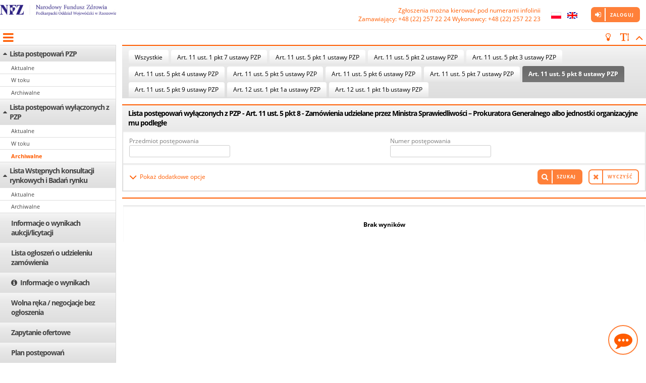

--- FILE ---
content_type: application/javascript
request_url: https://nfz-rzeszow.ezamawiajacy.pl/js/form2js.js
body_size: 3063
content:
/**
 * Copyright (c) 2010 Maxim Vasiliev
 *
 * Permission is hereby granted, free of charge, to any person obtaining a copy
 * of this software and associated documentation files (the "Software"), to deal
 * in the Software without restriction, including without limitation the rights
 * to use, copy, modify, merge, publish, distribute, sublicense, and/or sell
 * copies of the Software, and to permit persons to whom the Software is
 * furnished to do so, subject to the following conditions:
 *
 * The above copyright notice and this permission notice shall be included in
 * all copies or substantial portions of the Software.
 *
 * THE SOFTWARE IS PROVIDED "AS IS", WITHOUT WARRANTY OF ANY KIND, EXPRESS OR
 * IMPLIED, INCLUDING BUT NOT LIMITED TO THE WARRANTIES OF MERCHANTABILITY,
 * FITNESS FOR A PARTICULAR PURPOSE AND NONINFRINGEMENT. IN NO EVENT SHALL THE
 * AUTHORS OR COPYRIGHT HOLDERS BE LIABLE FOR ANY CLAIM, DAMAGES OR OTHER
 * LIABILITY, WHETHER IN AN ACTION OF CONTRACT, TORT OR OTHERWISE, ARISING FROM,
 * OUT OF OR IN CONNECTION WITH THE SOFTWARE OR THE USE OR OTHER DEALINGS IN
 * THE SOFTWARE.
 *
 * @author Maxim Vasiliev
 * Date: 09.09.2010
 * Time: 19:02:33
 */


(function (root, factory)
{
	if (typeof exports !== 'undefined' && typeof module !== 'undefined' && module.exports) {
		// NodeJS
		module.exports = factory();
	}
	else if (typeof define === 'function' && define.amd)
	{
		// AMD. Register as an anonymous module.
		define(factory);
	}
	else
	{
		// Browser globals
		root.form2js = factory();
	}
}(this, function ()
{
	"use strict";

	/**
	 * Returns form values represented as Javascript object
	 * "name" attribute defines structure of resulting object
	 *
	 * @param rootNode {Element|String} root form element (or it's id) or array of root elements
	 * @param delimiter {String} structure parts delimiter defaults to '.'
	 * @param skipEmpty {Boolean} should skip empty text values, defaults to true
	 * @param nodeCallback {Function} custom function to get node value
	 * @param useIdIfEmptyName {Boolean} if true value of id attribute of field will be used if name of field is empty
	 */
	function form2js(rootNode, delimiter, skipEmpty, nodeCallback, useIdIfEmptyName, getDisabled)
	{
		getDisabled = getDisabled ? true : false;
		if (typeof skipEmpty == 'undefined' || skipEmpty == null) skipEmpty = true;
		if (typeof delimiter == 'undefined' || delimiter == null) delimiter = '.';
		if (arguments.length < 5) useIdIfEmptyName = false;

		rootNode = typeof rootNode == 'string' ? document.getElementById(rootNode) : rootNode;

		var formValues = [],
			currNode,
			i = 0;

		/* If rootNode is array - combine values */
		if (rootNode.constructor == Array || (typeof NodeList != "undefined" && rootNode.constructor == NodeList))
		{
			while(currNode = rootNode[i++])
			{
				formValues = formValues.concat(getFormValues(currNode, nodeCallback, useIdIfEmptyName, getDisabled));
			}
		}
		else
		{
			formValues = getFormValues(rootNode, nodeCallback, useIdIfEmptyName, getDisabled);
		}

		return processNameValues(formValues, skipEmpty, delimiter);
	}

	/**
	 * Processes collection of { name: 'name', value: 'value' } objects.
	 * @param nameValues
	 * @param skipEmpty if true skips elements with value == '' or value == null
	 * @param delimiter
	 */
	function processNameValues(nameValues, skipEmpty, delimiter)
	{
		var result = {},
			arrays = {},
			i, j, k, l,
			value,
			nameParts,
			currResult,
			arrNameFull,
			arrName,
			arrIdx,
			namePart,
			name,
			_nameParts;

		for (i = 0; i < nameValues.length; i++)
		{
			value = nameValues[i].value;

			if (skipEmpty && (value === '' || value === null)) continue;

			name = nameValues[i].name;
			_nameParts = name.split(delimiter);
			nameParts = [];
			currResult = result;
			arrNameFull = '';

			for(j = 0; j < _nameParts.length; j++)
			{
				namePart = _nameParts[j].split('][');
				if (namePart.length > 1)
				{
					for(k = 0; k < namePart.length; k++)
					{
						if (k == 0)
						{
							namePart[k] = namePart[k] + ']';
						}
						else if (k == namePart.length - 1)
						{
							namePart[k] = '[' + namePart[k];
						}
						else
						{
							namePart[k] = '[' + namePart[k] + ']';
						}

						arrIdx = namePart[k].match(/([a-z_]+)?\[([a-z_][a-z0-9_]+?)\]/i);
						if (arrIdx)
						{
							for(l = 1; l < arrIdx.length; l++)
							{
								if (arrIdx[l]) nameParts.push(arrIdx[l]);
							}
						}
						else{
							nameParts.push(namePart[k]);
						}
					}
				}
				else
					nameParts = nameParts.concat(namePart);
			}

			for (j = 0; j < nameParts.length; j++)
			{
				namePart = nameParts[j];

				if (namePart.indexOf('[]') > -1 && j == nameParts.length - 1)
				{
					arrName = namePart.substr(0, namePart.indexOf('['));
					arrNameFull += arrName;

					if (!currResult[arrName]) currResult[arrName] = [];
					currResult[arrName].push(value);
				}
				else if (namePart.indexOf('[') > -1)
				{
					arrName = namePart.substr(0, namePart.indexOf('['));
					arrIdx = namePart.replace(/(^([a-z_]+)?\[)|(\]$)/gi, '');

					/* Unique array name */
					arrNameFull += '_' + arrName + '_' + arrIdx;

					/*
					 * Because arrIdx in field name can be not zero-based and step can be
					 * other than 1, we can't use them in target array directly.
					 * Instead we're making a hash where key is arrIdx and value is a reference to
					 * added array element
					 */

					if (!arrays[arrNameFull]) arrays[arrNameFull] = {};
					if (arrName != '' && !currResult[arrName]) currResult[arrName] = [];

					if (j == nameParts.length - 1)
					{
						if (arrName == '')
						{
							currResult.push(value);
							arrays[arrNameFull][arrIdx] = currResult[currResult.length - 1];
						}
						else
						{
							currResult[arrName].push(value);
							arrays[arrNameFull][arrIdx] = currResult[arrName][currResult[arrName].length - 1];
						}
					}
					else
					{
						if (!arrays[arrNameFull][arrIdx])
						{
							if ((/^[0-9a-z_]+\[?/i).test(nameParts[j+1])) currResult[arrName].push({});
							else currResult[arrName].push([]);

							arrays[arrNameFull][arrIdx] = currResult[arrName][currResult[arrName].length - 1];
						}
					}

					currResult = arrays[arrNameFull][arrIdx];
				}
				else
				{
					arrNameFull += namePart;

					if (j < nameParts.length - 1) /* Not the last part of name - means object */
					{
						if (!currResult[namePart]) currResult[namePart] = {};
						currResult = currResult[namePart];
					}
					else
					{
						currResult[namePart] = value;
					}
				}
			}
		}

		return result;
	}

    function getFormValues(rootNode, nodeCallback, useIdIfEmptyName, getDisabled)
    {
        var result = extractNodeValues(rootNode, nodeCallback, useIdIfEmptyName, getDisabled);
        return result.length > 0 ? result : getSubFormValues(rootNode, nodeCallback, useIdIfEmptyName, getDisabled);
    }

    function getSubFormValues(rootNode, nodeCallback, useIdIfEmptyName, getDisabled)
	{
		var result = [],
			currentNode = rootNode.firstChild;
		
		while (currentNode)
		{
			result = result.concat(extractNodeValues(currentNode, nodeCallback, useIdIfEmptyName, getDisabled));
			currentNode = currentNode.nextSibling;
		}

		return result;
	}

    function extractNodeValues(node, nodeCallback, useIdIfEmptyName, getDisabled) {
        if (node.disabled && !getDisabled) return [];

        var callbackResult, fieldValue, result, fieldName = getFieldName(node, useIdIfEmptyName);

        callbackResult = nodeCallback && nodeCallback(node);

        if (callbackResult && callbackResult.name) {
            result = [callbackResult];
        }
        else if (fieldName != '' && node.nodeName.match(/INPUT|TEXTAREA/i)) {
            fieldValue = getFieldValue(node, getDisabled);
            if (null === fieldValue) {
                result = [];
            } else {
                result = [ { name: fieldName, value: fieldValue} ];
            }
        }
        else if (fieldName != '' && node.nodeName.match(/SELECT/i)) {
	        fieldValue = getFieldValue(node, getDisabled);
	        result = [ { name: fieldName.replace(/\[\]$/, ''), value: fieldValue } ];
        }
        else {
            result = getSubFormValues(node, nodeCallback, useIdIfEmptyName, getDisabled);
        }

        return result;
    }

	function getFieldName(node, useIdIfEmptyName)
	{
		if (node.name && node.name != '') return node.name;
		else if (useIdIfEmptyName && node.id && node.id != '') return node.id;
		else return '';
	}


	function getFieldValue(fieldNode, getDisabled)
	{
		if (fieldNode.disabled && !getDisabled) return null;
		
		switch (fieldNode.nodeName) {
			case 'INPUT':
			case 'TEXTAREA':
				switch (fieldNode.type.toLowerCase()) {
					case 'radio':
			if (fieldNode.checked && fieldNode.value === "false") return false;
					case 'checkbox':
                        if (fieldNode.checked && fieldNode.value === "true") return true;
                        if (!fieldNode.checked && fieldNode.value === "true") return false;
			if (fieldNode.checked) return fieldNode.value;
						break;

					case 'button':
					case 'reset':
					case 'submit':
					case 'image':
						return '';
						break;

					default:
						return fieldNode.value;
						break;
				}
				break;

			case 'SELECT':
				return getSelectedOptionValue(fieldNode);
				break;

			default:
				break;
		}

		return null;
	}

	function getSelectedOptionValue(selectNode)
	{
		var multiple = selectNode.multiple,
			result = [],
			options,
			i, l;

		if (!multiple) return selectNode.value;

		for (options = selectNode.getElementsByTagName("option"), i = 0, l = options.length; i < l; i++)
		{
			if (options[i].selected) result.push(options[i].value);
		}

		return result;
	}

	return form2js;

}));


--- FILE ---
content_type: application/javascript
request_url: https://nfz-rzeszow.ezamawiajacy.pl/js/support-capture.js
body_size: 2802
content:
var mpCaptureBox = {};
mpCaptureBox.capatureActions = {};
mpCaptureBox.capatureText = {};
mpCaptureBox.sendCaptureRequest = function(actionType, captureRequestId, dialogName) {
	var captureForm = $("#mpPostForm");
	$
			.ajax({
				type : "POST",
				url : mpCaptureBox.capatureActions[actionType] + "/"
						+ captureRequestId,
				data : captureForm.serialize(),
				success : function(result) {
					mpFrm3.refreshUniqueId(captureForm);
					mpCaptureBox.showCaptureStatus(result.status, actionType, dialogName, result.requestingUserName)
				},
				error : mpCaptureBox.showCaptureStatus
			})
};

mpCaptureBox.showRejectComment = function() {
	$("#captureRejectComment").mpDialog("small")
};
mpCaptureBox.sendCaptureRequestReject = function(captureRequestId, dialogName) {
	var comment = $("#captureRejectCommentCapReqRejectComment").val();
	if (comment && comment.length > 0) {
		var field = $("<input></input>");
		field.attr("type", "hidden");
		field.attr("name", "comment");
		field.attr("value", comment);
		var captureForm = $("#mpPostForm");
		captureForm.append(field);
		$("#captureRejectComment").dialog("close");
		mpCaptureBox.sendCaptureRequest("reject", captureRequestId, dialogName)
	} else {
		mpCaptureBox.showCaptureStatus("rejectComment_empty")
	}
};
mpCaptureBox.showCaptureStatus = function(statusObj, actionType, dialogName, requestingUserName) {
	var toastType = "error";
	var message = "defaultText";
	if (statusObj) {
		message = statusObj
	}
	if (message == "ok") {
		message = actionType + "_ok";
		toastType = "success";
		if (dialogName && dialogName.length > 0 ) {
			cancelDialog(dialogName);
			if ('accept' == actionType && requestingUserName.length > 0) {
				var captureRequestingUser = $('#captureRequestingUser');
				captureRequestingUser.show();
				captureRequestingUser.find('strong').html(requestingUserName);
			} 
		} else {
			$("#captureText").html(this.capatureText[message])
			if ('finish' == actionType) {
				var captureRequestingUser = $('#captureRequestingUser');
				captureRequestingUser.hide();
				captureRequestingUser.find('strong').html('');
			}
		}
	}
	message = this.capatureText[message];
	if (message == null) {
		message = this.capatureText.defaultText
	}
	mpFrm3.showToastMessage(message, toastType);
};
mpCaptureBox.changeAcceptAccess = function() {
	var saac = document.getElementById("supportAcceptAssentCheckbox");
	if(saac) {
		if (saac.checked) {
			document.getElementById("supportAcceptButton").style.setProperty('display','inline-block','important')
		} else {
			document.getElementById("supportAcceptButton").style.setProperty('display','none','important');
		}
	}
};

mpCaptureBox.changeAcceptAccessDialog = function() {
	if (document.getElementById("supportAcceptAssentCheckbox").checked) {
		$("#supportAcceptDialogButton").show();
	} else {
		$("#supportAcceptDialogButton").hide();
	}
};
var mpCapture = {};
mpCapture.capatureActions = {};
mpCapture.capatureText = {};
mpCapture.currentResponseID = -1;
mpCapture.lastResponseID = -1;
mpCapture.tid = -1;
mpCapture.active = false;
mpCapture.loadResponseList = function() {
	if (mpCapture.active) {
		$
				.ajax({
					url : mpCapture.capatureActions.refresh + "/"
							+ mpCapture.lastResponseID,
					cache : false,
					success : function(content) {
						var dataTable = $("#dataTable");
						if (mpCapture.lastResponseID == -1) {
							dataTable.children().remove()
						}
						dataTable.append(content);
						mpCapture.lastResponseID = dataTable.find("tr:last")
								.attr("data-response-id");
						if (mpCapture.lastResponseID == null) {
							mpCapture.lastResponseID = -1
						}
						mpCapture.tid = setTimeout(mpCapture.loadResponseList,
								3000)
					},
					error : function() {
						mpCapture
								.showError(mpCaptureBox.capatureText.loadResponseList_error)
					}
				})
	}
};
mpCapture.changeResponseContent = function(where) {
	var newRow = null;
	if (mpCapture.currentResponseID == -1) {
		newRow = $("[class*=dataRow]:first")
	} else {
		var selectedRow = $("[class*=dataRow][data-response-id="
				+ mpCapture.currentResponseID + "]");
		if (where == "next") {
			newRow = selectedRow.next();
			var tmp = newRow.attr("data-response-id");
			if (tmp == null) {
				newRow = $("[class*=dataRow]:first")
			}
		} else {
			newRow = selectedRow.prev();
			var tmp = newRow.attr("data-response-id");
			if (tmp == null) {
				newRow = $("[class*=dataRow]:last")
			}
		}
	}
	if (newRow) {
		var drid = newRow.attr("data-response-id");
		if (drid) {
			this.getResponseDetails("content", drid)
		}
	}
};
mpCapture.getResponseDetails = function(detail, responseID) {
	if (detail == "content") {
		mpCapture.currentResponseID = responseID;
		$("[class*=dataRow][class*=captureDetailsSelectedRow]").each(
				function() {
					$(this).removeClass("captureDetailsSelectedRow")
				});
		$("[class*=dataRow][data-response-id=" + responseID + "]").addClass(
				"captureDetailsSelectedRow");
		$("#responseContentIFrame").attr("src",
				mpCapture.capatureActions.detailsContent + "/" + responseID)
	} else {
		var url = null;
		if (detail == "log") {
			url = this.capatureActions.detailsLog
		} else {
			url = this.capatureActions.detailsRequest
		}
		$.ajax({
			url : url + "/" + responseID,
			cache : false,
			success : mpCapture.showCaptureDialog,
			error : function() {
				mpCapture.showError(mpCaptureBox.capatureText.dialogOpen_error)
			}
		})
	}
};
mpCapture.showCaptureDialog = function(content) {
	var captureDialog = $("#captureDialog");
	captureDialog.html(content);
	captureDialog.mpDialog("big")
};
mpCapture.showError = function(errorMessage) {
	mpFrm3.showToastMessage(errorMessage, "error");
};
mpCapture.resizeIframe = function(obj) {
	obj.style.height = (obj.contentWindow.document.body.scrollHeight + 100)
			+ "px"
};
var mpCaptureTab = {};
mpCaptureTab.capatureText = {};
mpCaptureTab.capatureActions = {};
mpCaptureTab.ticketForm = null;

mpCaptureTab.pickUserForCaptureRequest = function(users) {
	if (users && users.length > 0) {
		var user = users[0];
		$.ajax({
			type : "POST",
			url : mpCaptureTab.capatureActions.createCapture + "/"
					+ mpCaptureTab.ticketIdentity + "/" + user.identity + "?CSRFToken=" + jsCSRFToken,
			success : function(captureRequestsWrapperObj) {
				mpCaptureTab
						.manageCaptureRequestsGrid(captureRequestsWrapperObj)
			},
			error : mpCaptureTab.showCaptureStatus
		})
	} else {
		mpCaptureTab.showCaptureStatus("userNotFound", "error")
	}
};

mpCaptureTab.createCaptureRequest = function(urlPrefix, reporterId) {
	openWindow(urlPrefix + "/capture/users/" + reporterId, "captureRequestPopup")
};

mpCaptureTab.invalidateCaptureRequest = function(captureId) {
	var captureForm = $("#mpPostForm");
	$
			.ajax({
				type : "POST",
				url : mpCaptureTab.capatureActions.captureRequestInvalidate
						+ "/" + captureId,
				data : captureForm.serialize(),
				success : function(captureRequestsWrapperObj) {
					mpFrm3.refreshUniqueId(captureForm);
					var toastType = "error";
					var status = null;
					if (captureRequestsWrapperObj) {
						status = captureRequestsWrapperObj.messageCode;
						mpCaptureTab
								.showAddButton(mpCaptureTab.capatureText[captureRequestsWrapperObj.addCaptureButtonCode]);
						if (status == "invalidationOk") {
							$("#captReqSts_" + captureId)
									.html(
											captureRequestsWrapperObj.captureRequests[0].status);
							$("#captReqInvalidateAct_" + captureId).hide();
							toastType = "success"
						}
					}
					mpCaptureTab.showCaptureStatus(status, toastType)
				},
				error : mpCaptureTab.showCaptureStatus
			})
};
mpCaptureTab.showAddButton = function(messageWhyButtonIsNotVisible) {
	var newCaptureRequestButton = $("#newCaptureRequestButton");
	if (messageWhyButtonIsNotVisible && messageWhyButtonIsNotVisible.length > 0) {
		newCaptureRequestButton.hide();
	} else {
		newCaptureRequestButton.show();
	}
};
mpCaptureTab.showRejectComment = function(rejectComment) {
	$("#captureRejectCommentText").html(rejectComment);
	$("#captureRejectComment").mpDialog("small")
};
mpCaptureTab.manageCaptureRequestsGrid = function(captureRequestsWrapperObj) {
	if (captureRequestsWrapperObj) {
		if (captureRequestsWrapperObj.messageCode != null) {
			mpCaptureTab.showCaptureStatus(
					captureRequestsWrapperObj.messageCode,
					captureRequestsWrapperObj.messageCode == "ok" ? "success"
							: "error")
		}
		mpCaptureTab
				.showAddButton(mpCaptureTab.capatureText[captureRequestsWrapperObj.addCaptureButtonCode]);
		var cg = $("#captureGrid");
		cg.empty();
		var cr = captureRequestsWrapperObj.captureRequests;
		if (cr) {
			var crTableHeader = $("<tr></tr>");
			crTableHeader.append('<th width="11%" >'
					+ mpCaptureTab.capatureText.header_dateInserted + "</th>");
			crTableHeader.append('<th width="20%">'
					+ mpCaptureTab.capatureText.header_requestedUser + "</th>");
			crTableHeader
					.append('<th width="20%">'
							+ mpCaptureTab.capatureText.header_requestingUser
							+ "</th>");
			crTableHeader.append('<th width="12%">'
					+ mpCaptureTab.capatureText.header_dateStart + "</th>");
			crTableHeader.append('<th width="12%">'
					+ mpCaptureTab.capatureText.header_dateEnd + "</th>");
			crTableHeader.append('<th width="15%">'
					+ mpCaptureTab.capatureText.header_status + "</th>");
			crTableHeader.append('<th width="9%">'
					+ mpCaptureTab.capatureText.header_action + "</th>");
			var crTable = $('<table id="supportCaptureTableId" style="table-layout: fixed;" width="100%" class="mp_tableA mp_gridTable mp_gridable grip-table" cellspacing="0" cellpadding="0"></table>');
			crTable.append(crTableHeader);
			for ( var i = 0; i < cr.length; i++) {
				var crTableRow = $("<tr></tr>");
				crTableRow.append('<td width="12%" >' + cr[i].dateInserted
						+ "</td>");
				crTableRow
						.append('<td  width="20%" style="overflow: hidden; text-overflow: ellipsis;">'
								+ cr[i].requestedUser + "</td>");
				crTableRow
						.append('<td width="20%" style="overflow: hidden; text-overflow: ellipsis;">'
								+ cr[i].requestingUser + "</td>");
				crTableRow.append('<td width="12%" >' + cr[i].dateStart
						+ "</td>");
				crTableRow
						.append('<td width="12%" >' + cr[i].dateEnd + "</td>");
				crTableRow.append('<td width="15%" id="captReqSts_'
						+ cr[i].identity + '">' + cr[i].status + "</td>");
				var actions = '<td width="9%">';
				if (mpCaptureTab.loggedUserIdentity == cr[i].requestingUserIdentity
						&& cr[i].canSeeDetails) {
					actions += '<a href="'
							+ mpCaptureTab.capatureActions.captureResponseList
							+ "/"
							+ cr[i].identity
							+ '/list" target="_blank"><span class="big_icon ico_details" title="'
							+ mpCaptureTab.capatureText.icon_showCaptureResponse
							+ '"></span></a>&nbsp;'
				}
				if (cr[i].canInvalidate) {
					actions += '<a id="captReqInvalidateAct_'
							+ cr[i].identity
							+ '" href="javascript:mpCaptureTab.invalidateCaptureRequest(\''
							+ cr[i].identity
							+ '\');" ><span class="big_icon ico_cancel" title="'
							+ mpCaptureTab.capatureText.icon_invalidateCaptureRequest
							+ '"></span></a>&nbsp;'
				}
				if (cr[i].rejectComment && cr[i].rejectComment.length > 0) {
					actions += "<a href=\"javascript:mpCaptureTab.showRejectComment('"
							+ cr[i].rejectComment
							+ '\');" ><span class="big_icon ico_textfile" title="'
							+ mpCaptureTab.capatureText.icon_rejectComment
							+ '"></span></a>'
				}
				actions += "</td>";
				crTableRow.append(actions);
				crTable.append(crTableRow)
			}
			cg.append(crTable)
		}
	} else {
		this.showCaptureStatus()
	}
};
mpCaptureTab.showCaptureStatus = function(message, toastType) {
	if (!toastType) {
		toastType = "error"
	}
	message = mpCaptureTab.capatureText[message];
	if (message == null) {
		message = mpCaptureTab.capatureText.defaultText
	}
	mpFrm3.showToastMessage(message, toastType);
};

--- FILE ---
content_type: application/javascript
request_url: https://nfz-rzeszow.ezamawiajacy.pl/js/MP_js.js
body_size: 11397
content:
﻿

/*var vatValue=-1;
var vatField=null;
var vatFieldInd = -1;
var currentMouseX=0;
var currentMouseY=0;*/
var callBack;

  
  
IE4 = (document.all) ? 1 : 0;

function menuMouseOver(obj) {
    /*
    obj.style.backgroundImage = 'url('+defaultGraphicFolder+'/grafika/menu_gl_tlo_2.gif)';
    obj.style.backgroundColor='#d4d5d6';
    */
}

function menuMouseOut(obj) {
    /*
    obj.style.backgroundImage = 'url('+defaultGraphicFolder+'/grafika/menu_gl_tlo_1.gif)';
    obj.style.backgroundColor='#b9babb';
    */
}

function menuHrefMouseOver(obj) {
    
    obj.style.color='#003870';
    
}

function menuHrefMouseOut(obj) {
    
    obj.style.color='#5186CF';
    
}

var oldRowColor=null;
function switchRowColor(obj, color) {
    if(color==null)
        color = oldRowColor;
    oldRowColor = obj.style.background;
    obj.style.background=color;
}

function checkIfPressedEnter(formName, e) {
    if(e.keyCode=='13' || e.which=='13') {
        document.forms[formName].submit();
        return true;
    } 
}

function sort(form, dsName, column){

    if(document.forms[form].elements[dsName+gridSortColumn].value==column)
    {
        if(document.forms[form].elements[dsName+gridSortOrder].value.toUpperCase()=='DESC')
            document.forms[form].elements[dsName+gridSortOrder].value='asc';
        else
            document.forms[form].elements[dsName+gridSortOrder].value='desc';
    }
    else
        document.forms[form].elements[dsName+gridSortColumn].value=column;
    if($.cookie("divToGetScrollPositionCookie") != undefined){
    	$.cookie("scrollToValueCookie", $($.cookie("divToGetScrollPositionCookie")).scrollLeft());
    	$.removeCookie("divToGetScrollPositionCookie");
    }
    document.forms[form].submit();  
}        
var pageSizeValues = new Object();
function rememberPageSize(obj) {
		pageSizeValues[obj.name]=obj.value;
}
function checkPageSize(obj) {
	if(obj.value==gridAllValues)
		obj.value = pageSizeValues[obj.name];
}
function switchPage(form, dsName, start, size) {
	if(typeof gridAllValues == 'undefined' || size!=gridAllValues) {
		submitPage(form, dsName, start, size);
	} else {
		mpFrm3.confirm(gridAllValuesTxt, function() {
			submitPage(form, dsName, start, size);
		});
	}
}

function submitPage(form, dsName, start, size) {
    document.forms[form].elements[dsName+gridPageStart].value = start;
    document.forms[form].elements[dsName+gridPageSize].value = size;
    document.forms[form].submit();
}

function changeFolderName(url) {
    newName = prompt(changeFolderNamePrompt,'');
    if (newName!=null)
        if(name!='null' && newName.length>0)
        {
            newName=url+'&name='+escape(newName);
            top.location=newName;            
        }
}

function checkSpecialCharacters(form, field)
{
    characters = '1234567890qwertyuiopasdfghjklzxcvbnmQWERTYUIOPASDFGHJKLZXCVBNM-=_+;:[]{}\\|,.<>/?\'!@#$%^&*() \n\r\"';
    characters += '\u0105\u0104\u0107\u0106\u0119\u0118\u0142\u0141\u0144\u0143\u00f3\u00d3\u015b\u015a\u017a\u0179\u017c\u017b\u0013\u0009\u00A0';
    badLetters = '';
    
    str = document.forms[form].elements[field].value;
    if(str!=null) {
        for(i=0; i<str.length; i++) {
            if(characters.indexOf(str.charAt(i))==-1) {
                if(badLetters.indexOf(str.charAt(i))==-1)
                    badLetters += '\"'+str.charAt(i)+'\", ';
            }
        }
        if(badLetters.length!=0) {
            badLetters = badLetters.substring(0, badLetters.length-2);
            alert(checkSpecialCharactersText1+badLetters+checkSpecialCharactersText2)
        }
    }
}


function openPrint(file)
{
    window.open(file, 'print','width=650,height=600,scrollbars=yes,status=no,menubar=yes');
}
    
function openWindow(file, title, size, options, isReturn, buttons, popupTitle)
{
    if($.isPlainObject(options) && $.isFunction(options.validator)) {
        var result = options.validator();
        if($.isPlainObject(result) && result.error) {
            window.alert(result.error);
            return;
        }
    }
    var popupName = 'tmpPopupTitle';
    if(title && title.legnth>0) {
    	popupName=string.replace(/[^a-zA-Z0-9]/g, '_');
    }
    var popupDiv = $('[data-popup-name='+popupName+']');
    if(!popupDiv || popupDiv.length==0) {
    	popupDiv = $('<div />');
    	popupDiv.attr('data-popup-name', popupName);
    	popupDiv.css('display', 'none');

    	popupDiv.append('<div class="loding-popup" data-popup-loading="loadingDiv"><div class="loadersmall"></div><div class="loaderbig"></div></div>');
    	
    	contentFrame = $('<iframe src="" />'); 
    	contentFrame.attr('data-popup-frame', 'contentFrame');
    	contentFrame.addClass("content-frame");
    	popupDiv.append(contentFrame);
    	
    	$('body').append(popupDiv);
    }
    popupDiv.addClass('myParentPopup');
    loadingDiv = popupDiv.find('[data-popup-loading=loadingDiv]');
    loadingDiv.show();
    contentFrame = popupDiv.find('[data-popup-frame=contentFrame]');
    contentFrame.attr('src', file);
    contentFrame.css('opacity', 0);
    
    contentFrame.load(function() {
    	loadingDiv.hide();
    	contentFrame.css('opacity', 1);
    	contentFrame.get(0).contentWindow.parentDialog = popupDiv;
    	if(typeof(contentFrame.get(0).contentWindow.setPopupTitle) == "function") {
    		contentFrame.get(0).contentWindow.setPopupTitle();	
    	}
    });
    
    resizeParent();

    popupDiv.mpDialog({
    	close: function() { 
			$(this).dialog('option', 'title', '');
		},
        buttons: buttons,
        showDefaultCancelButton: buttons && buttons.length == 1,
        title: popupTitle
    }, size ? size : 'big');
    if (isReturn) {
    	return popupDiv;
    }
}

function resizeParent() {
    var parentFrm = $('#content');
    if(parentFrm && parentFrm.hasClass('pupup')) {
    	if(parentDialog.outerWidth()<=860) { 
    		parentDialog.dialog('option', 'width', 1000);
    	}
    	var wHeight = $(window.parent).height();
    	if(wHeight>parentDialog.outerHeight() && parentDialog.outerHeight()<=600) { 
    		if(wHeight>800) {
    			wHeight = 800;
    		}
    		parentDialog.dialog('option', 'height', wHeight);
    	}
    }
}

function openWindowResizable(file, title, width, height)
{
	openWindow(file, title);
}
  
function selectAll(_this, form, name)
{
    list = document.forms[form].elements[name];
    if(list != null)
    {
        state = _this.checked;
        if(list.length == null)
        {
                list.checked=state;
        }
        else
        {
            for ( i=0; i<list.length; i++) 
            {
                list[i].checked=state;
            }
        }
    }
}

function checkMarked(form, name)
{
    list = document.forms[form].elements[name];
    if(list != null)
    {
        if(list.length == null)
        {
                if(list.checked)
                    return true;
        }
        else
        {
            for ( i=0; i<list.length; i++) 
            {
                if(list[i].checked)
                    return true;
            }
        }
    }
    return false;
}

//-------------------- CALENDAR --------------------------------------
posX = 0; 
posY = 0;

// obiekt, przy ktorym nalezy przerysowac kalendarzyk musimy ustawic w funkcji showLayer przy rysowaniu kalendarzyka,
// natomiast wyczyscic przy zamykaniu kalendarzyka funkcja closeLayer
destinationForCalendarRepaint = ''; 

function getCalendar(name, year, month, dest, form, ind) {
    var i=0 //iterator dnia nastepnego/poprzedniego
    Today= new Date() //dzisiejsza data
    Month_Now= new Date(year,month-1, 1) //aktualny miesiąc dzien 1 
    Month_prev=new Date(Month_Now-1)
    dayOfWeek = ((date.getDay()-1)==-1)?6:(date.getDay()-1);
    if(month==4 || month==6 || month==9 || month==11)
        lastDay = 30;
    else
        if(month!=2)
            lastDay = 31;
        else if((year%4)==0)
                lastDay = 29;
            else
                lastDay = 28;
    dayCounter = 0;
	txt = '<tr><td class="calendarUnderlineTD" colspan="7"><div class="calendarUnderline"></div></tr>'; //linia oddzielajaca
    // zmiana z 10.08.2010 - wyswietla dni tygodnia
    txt += '<tr class="Name_days"><td>'+dayOfWeekShortNames[0]+'</td><td>'+dayOfWeekShortNames[1]+'</td><td>'+dayOfWeekShortNames[2]+'</td><td>'+dayOfWeekShortNames[3]+'</td><td>'+dayOfWeekShortNames[4]+'</td><td>'+dayOfWeekShortNames[5]+'</td><td>'+dayOfWeekShortNames[6]+'</td></tr>'; 
    txt += '<tr>';
    // END zmiana z 10.08.2010 - wyswietla dni tygodnia
    //zmiana z 10.08.2010 - wyswietla dni miesiaca poprzedniego
    for(x = dayOfWeek; x >0;x--, dayCounter++){ //petla odpowiedzialna za wyswietlanie dni poprzedzajacych wybrany miesiac
        txt+='<td class="Month_prv_nxt" align=\"center\" width=\"14%\"><a href=\"javascript:void(0)\"';
        if (month!=1) {
            txt += ' onClick=\"javascript:fillFields(\''+form+'\', \''+dest+'\', \''+((Month_prev.getDate()-x+1)<10?'0'+(Month_prev.getDate()-x+1):(Month_prev.getDate()-x+1))+'\', \''+((Month_prev.getMonth()+1)<10?'0'+(Month_prev.getMonth()+1):(Month_prev.getMonth()+1))+'\', \''+year+'\', '+ind+'); closeLayer(\''+name+'\'); onDateChoosen(\''+dest+'\'); return false;\"';
            txt += '>'+(Month_prev.getDate()-x+1)+'</a>';
        }
        else
        {
            txt += ' onClick=\"javascript:fillFields(\''+form+'\', \''+dest+'\', \''+((Month_prev.getDate()-x+1)<10?'0'+(Month_prev.getDate()-x+1):(Month_prev.getDate()-x+1))+'\', \''+((Month_prev.getMonth()+1)<10?'0'+(Month_prev.getMonth()+1):(Month_prev.getMonth()+1))+'\', \''+(year-1)+'\', '+ind+'); closeLayer(\''+name+'\'); onDateChoosen(\''+dest+'\'); return false;\"';
            txt += '>'+(Month_prev.getDate()-x+1)+'</a>';
        }
    }
    //END zmiana z 10.08.2010 - wyswietla dni miesiaca poprzedniego
    for(day = 1; day <= lastDay; day++, dayCounter++) {
    // zmiana z 10.08.2010 - zmiana koloru tla komorki dla dzisiejszego dnia
    // przy clasach weekend nalezy usunac bgcolor i ustawic color w css
        if(day==Today.getDate() && month==Today.getMonth()+1 && year==Today.getFullYear()) { //jesli dzisiaj to kolor tla komorki szary
            if(dayCounter%7==5 || dayCounter%7==6) { //jesli dzisiaj i weekend to komorka szara i pomaranczowa czcionka
                txt += '<td class="Today Weekend" bgcolor= #CCCCCC bgcolor= #F0F0F0 align=\"center\" width=\"14%\"><a href=\"javascript:void(0)\"'  //background: #CCCCCC; text-align: center><a href=\"#"'
                txt += ' onClick=\"javascript:fillFields(\''+form+'\', \''+dest+'\', \''+(day<10?'0'+day:day)+'\', \''+(month<10?'0'+month:month)+'\', \''+year+'\', '+ind+'); closeLayer(\''+name+'\'); onDateChoosen(\''+dest+'\'); return false;\"';
                txt += '>'+day+'</a>';
            }
            else { //jesli tylko dzisiaj to tylko szara komorka
                txt += '<td class="Today" bgcolor= #CCCCCC align=\"center\" width=\"14%\"><a href=\"javascript:void(0)\"';
                txt += ' onClick=\"javascript:fillFields(\''+form+'\', \''+dest+'\', \''+(day<10?'0'+day:day)+'\', \''+(month<10?'0'+month:month)+'\', \''+year+'\', '+ind+'); closeLayer(\''+name+'\'); onDateChoosen(\''+dest+'\'); return false;\"';
                txt += '>'+day+'</a>';
            }
            
        }
        else {
            if(dayCounter%7==5 || dayCounter%7==6) {
                txt += '<td class="Weekend" bgcolor= #F0F0F0 align=\"center\" width=\"14%\"><a href=\"javascript:void(0)\"';
                txt += ' onClick=\"javascript:fillFields(\''+form+'\', \''+dest+'\', \''+(day<10?'0'+day:day)+'\', \''+(month<10?'0'+month:month)+'\', \''+year+'\', '+ind+'); closeLayer(\''+name+'\'); onDateChoosen(\''+dest+'\'); return false;\"';
                txt += '>'+day+'</a>';
            }
            else {
                txt += '<td align=\"center\" width=\"14%\"><a href=\"javascript:void(0)\"';
                txt += ' onClick=\"javascript:fillFields(\''+form+'\', \''+dest+'\', \''+(day<10?'0'+day:day)+'\', \''+(month<10?'0'+month:month)+'\', \''+year+'\', '+ind+'); closeLayer(\''+name+'\'); onDateChoosen(\''+dest+'\'); return false;\"';
                txt += '>'+day+'</a>';
            }
        }
    // zmiana z 10.08.2010 - zmiana koloru tla komorki dla dzisiejszego dnia    
        if(dayCounter%7==6) {
            txt += '</tr>';
            if(day<lastDay) txt += '<tr>';
        }
    }
    //zmiana z 10.08.2010 - dodaje dni na koncu miesiaca
    if(dayCounter%7) {
        if (month==12) {
            month=1;
            year=year+1;
        }
        else {
            month=month+1;
        }
        
        dayCounter = 7 - (dayCounter%7);
        for(day=1;day<=dayCounter;day++) {
            txt += '<td class="Month_prv_nxt" align=\"center\" width=\"14%\"><a href=\"javascript:void(0)\"';
            txt += ' onClick=\"javascript:fillFields(\''+form+'\', \''+dest+'\', \''+(day<10?'0'+day:day)+'\', \''+(month<10?'0'+month:month)+'\', \''+year+'\', '+ind+'); closeLayer(\''+name+'\'); onDateChoosen(\''+dest+'\'); return false;\"';
            txt += '>'+day+'</a>';
        }
    }
    //END zmiana z 10.08.2010 - dodaje dni na koncu miesiaca
    txt += '</tr>';
    return txt;
}

function fillFields(form, field, day, month, year, ind) {
    year=parseInt(year, 10);
    if(year<1900)
        year+=1900;
    var withTime = (typeof document.forms[form].elements[field+'_hour'] != 'undefined');
	var singleField = (typeof document.forms[form].elements[field+'_year'] == 'undefined');
    if (singleField){
    	var fld = document.forms[form].elements[field];
    	var fldVal = year + '-'+ month + '-' + day;
    	if (fld.dateMode == 'replace')
    		fld.value = fldVal;
    	else
    	insertAtCursor(fld, fldVal);
    } else if (ind == undefined || document.forms[form].elements[field+'_year'].length == null) {
        document.forms[form].elements[field+'_year'].value=year;
        document.forms[form].elements[field+'_month'].value=month;
        document.forms[form].elements[field+'_day'].value=day;
        if (withTime) {
            if (document.forms[form].elements[field+'_hour'].value == '')
                document.forms[form].elements[field+'_hour'].value = '00';
            if (document.forms[form].elements[field+'_minute'].value == '')
                document.forms[form].elements[field+'_minute'].value = '00';
        }
    } else {
        document.forms[form].elements[field+'_year'][ind].value=year;
        document.forms[form].elements[field+'_month'][ind].value=month;
        document.forms[form].elements[field+'_day'][ind].value=day;
        if (withTime) {
            if (document.forms[form].elements[field+'_hour'][ind].value == '')
                document.forms[form].elements[field+'_hour'][ind].value = '00';
            if (document.forms[form].elements[field+'_minute'][ind].value == '')
                document.forms[form].elements[field+'_minute'][ind].value = '00';    
        }
    }
    if(field=='dateto' && document.forms[form].dateto_select!=null)
    {
        document.forms[form].dateto_radio[0].checked=true;
        document.forms[form].dateto_select.options[0].selected=true;
    }
    if(field=='offerValidThru' && document.forms[form].offerValidThru_select!=null)
    {
        document.forms[form].offerValidThru_select.options[0].selected=true;
    }    
}

function insertAtCursor(myField, myValue) {
	//IE support
	if (document.selection) {
	myField.focus();
	sel = document.selection.createRange();
	sel.text = myValue;
	}
	//MOZILLA/NETSCAPE support
	else if (myField.selectionStart || myField.selectionStart == '0') {
	var startPos = myField.selectionStart;
	var endPos = myField.selectionEnd;
	myField.value = myField.value.substring(0, startPos)
	+ myValue
	+ myField.value.substring(endPos, myField.value.length);
	} else {
	myField.value += myValue;
	}
	}

function setToday(form, field, divName, ind) {
    dd = new Date();
    fillFields(form, field, (dd.getDate()<10?'0'+dd.getDate():dd.getDate()), ((dd.getMonth()+1)<10?'0'+(dd.getMonth()+1):(dd.getMonth()+1)), dd.getYear(), ind);
    closeLayer(divName);
}

function showCal(layerName, form, absX, destination, ind, _callBack) {

    callBack = _callBack;
    absY=((document.all&&!window.opera)?(document.documentElement&&document.documentElement.scrollTop?document.documentElement.scrollTop:document.body.scrollTop):window.pageYOffset)+250;
	if (document.forms[form].elements[destination+'_year'] != undefined){
    if (ind == undefined || document.forms[form].elements[destination+'_year'].length == null) {
        m = document.forms[form].elements[destination+'_month'].value;
        y = document.forms[form].elements[destination+'_year'].value;
    } else {
        m = document.forms[form].elements[destination+'_month'][ind].value;
        y = document.forms[form].elements[destination+'_year'][ind].value;
    }
    } else {
    	m = '';
    	y = '';
    }
    if(isNaN(m) || isNaN(y) || m=='' || y=='')
    {
        date = new Date();
        m = date.getMonth()+1;
        y = date.getYear();    
        if(y<1900)
            y+=1900;
    }
    else
    {
        m=parseInt(m, 10);
        y=parseInt(y, 10);
        if(y<1900)
            y+=1900;        
    }
    showCalendar(layerName, y, m, absX, absY, destination, form, ind);
}

function showCalendar(layerName, y, m, absX, absY, destination, form, ind) {
    
    date = new Date(y, m-1, 1);
    calendarTxt = getCalendar(layerName, y, m, destination, form, ind);

    dd = new Date();
    today=dd.getDate()+' '+monthNames[dd.getMonth()]+' '+(dd.getYear()<1900?dd.getYear()+1900:dd.getYear());

    nextYear = y + 1;
    prevYear = y - 1;
    calendarHeader = '<div  class=\"CalendarTab\">'; 
    calendarHeader += '<table border=\"0\" width=\"138\"><tr>';
    calendarHeader += '<td class=\"calendarClose\" align=\"right\"><a href=\"javascript:void(0)\" onClick=\"javascript:closeLayer(\''+layerName+'\'); return false;\">'+'x'+'</a></td></tr></table>';
    calendarHeader += '</div>';
    calendarHeader += '<div class=\"CalendarFrame\" >';
    calendarHeader += '<table border=\"0\" width=\"138\">';

    calendarHeader += '<tr>';
    calendarHeader += '<td class=\"calendarPage\" align=\"center\"><a href=\"javascript:void(0)\" onClick=\"javascript:showCalendar(\''+layerName+'\', '+ (m==1?(prevYear+', 12'):(y+', ' + (m-1)))+', '+absX+','+ absY+',\''+destination+'\', \''+form+'\', \''+ind+'\'); return false;\">«</a></td>';
    calendarHeader += '<td class=\"calendarMonth\" align=\"center\" colspan=\"5\">' + monthNames[m-1] + ' ' + y + '</td>';
    calendarHeader += '<td class=\"calendarPage\" align=\"center\"><a href=\"javascript:void(0)\" onClick=\"javascript:showCalendar(\''+layerName+'\', '+ (m==12?(nextYear+', 1'):(y+', ' + (m+1)))+', '+absX+','+ absY+',\''+destination+'\', \''+form+'\', \''+ind+'\'); return false;\">»</a></td>';
    calendarHeader += '</tr>';
    calendarFooter = '</table></div>';
    calendarAll = calendarHeader + txt + calendarFooter;
    if(document.all) {
        document.all[layerName].innerHTML = calendarAll;
    }
    if(!document.all && document.getElementById) {
        myLayer = document.getElementById(layerName);
        myLayer.innerHTML = calendarAll;
    }

	showLayer(layerName, absX, absY, destination);
}

function showHelpLayer(helpId) {
    if(helpMap[helpId]!=null) {
        var m=document.getElementById?document.getElementById(defaultHelpLayer):document.all?document.all[defaultHelpLayer]:document.layers[defaultHelpLayer];
        scrol = IE4?(((document.all&&!window.opera)?(document.documentElement&&document.documentElement.scrollTop?document.documentElement.scrollTop:document.body.scrollTop):window.pageYOffset)):0;
        m.innerHTML = '<div class=\"helpTab\">'+helpMap[helpId]+'</div>';
        showLayer(defaultHelpLayer, currentMouseX+30, currentMouseY-10+scrol)
    }
}

function showPaperLayer(layerName, layerInnerHtml) {
    scrol = IE4?(((document.all&&!window.opera)?(document.documentElement&&document.documentElement.scrollTop?document.documentElement.scrollTop:document.body.scrollTop):window.pageYOffset)):0;
    obj = getObjLayer(layerName);
    objHeader = '<table width="100%" border="0"><td align=\"right\"><a href=\"#\" onClick=\"javascript:closeLayer(\''+layerName+'\'); return false;\"><span class=\"big_icon ico_checkbox_checked\"></span></a></td></tr></table>';
    obj.innerHTML = objHeader+getObjLayer('paperLayerInnerHtml').value;
    showLayer(layerName, currentMouseX+30, currentMouseY-10+scrol)
}
// ########################################### 11.08.2010 Zamiana położenia ##########################################################


function showLayer(divName, absX, absY, destination) {     
    
    if(posX>=window.screen.availWidth-200) {
        posX = window.screen.availWidth - 200;
    }
    if(absX!=0) posX = currentMouseX+document.documentElement.scrollLeft; //window.scrollX; // pozycja X kursora z uwzglednieniem przewijania
    if(absY!=0) posY = currentMouseY+document.documentElement.scrollTop; // pozycja Y kursora z uwzglednieniem przewijania
    var m=document.getElementById?document.getElementById(divName):document.all?document.all[divName]:document.layers[divName];
    if(m.style.visibility == 'hidden' || m.style.visibility == "") {    //Warunek czy okno jest otwarte i trzeba je ponownie umiejscawiać
        if(absX!=-1)
            m.style.left = posX  + 'px';
        if(absY!=-1)
            m.style.top = posY  + 'px';
	$(m).toggle('blind',300);  //EFEKT ROZWIJANIA 
        m.style.visibility='visible';
        //m.style.display='';
        m.style.position='';
		
		destinationForCalendarRepaint = destination; // ustawianie obiektu, przy ktorym ma sie przerysowac wartswa kalendarzyka 
    }
}
// ###########################################  END 11.08.2010 Zamiana położenia ##########################################################
function closeLayer(divName) {
    var m=document.getElementById?document.getElementById(divName):document.all?document.all[divName]:document.layers[divName];
    $(m).toggle('blind',300);  //EFEKT ZWIJANIA
    m.style.visibility = ""; //'hidden';    
    //m.style.display = 'none';
	
	destinationForCalendarRepaint = ''; // zerowanie obiektu, przy ktorym ma sie przerysowac wartswa kalendarzyka 
    
    if(callBack)
        eval(callBack);
}

// funkcja przerysowujaca warstwe kalendarzyka, jesli ta jest wyswietlona na ekranie
function repaintCalendarLayer(divName, destinationForCalendarRepaint){	
	if(destinationForCalendarRepaint == null || destinationForCalendarRepaint == '')
		return;
	
	var calendarLayer = document.getElementById?document.getElementById(divName):document.all?document.all[divName]:document.layers[divName];
	var destinationElement = document.getElementById(destinationForCalendarRepaint);
	
	if( calendarLayer == null || destinationElement == null)
		return;
	
	posX = $(destinationElement).offset().left; // wartosc 10 jest umowna - zeby warstwa kalendarzyka nie przyrywala calej ikonki kalendarzyka
	posY = $(destinationElement).offset().top;
	
	calendarLayer.style.left = posX  + 'px';
	calendarLayer.style.top = posY  + 'px';
}

function checkDateInForm(form, date)
{
    var pass=true;
    var errorDesc = '';
    
    if(date != null)
    {
        for ( i=0 ; i < date.length; i++ ) 
        {
            var month = document.forms[form].elements[date[i]+'_month'].value;
            var day = document.forms[form].elements[date[i]+'_day'].value;
            var year = document.forms[form].elements[date[i]+'_year'].value;
        
            if(month != '' || day != '' || year != '')
            {
                if(month > 0 && month < 13 && day > 0 && day < 32 && year > 1900)
                {            
                    if (month == 2 || month == 4 || month == 6 || month == 9 || month == 11)// || month == '02' || month == '04' || month == '06' || month == '09' || month == '11')
                    {
                        if(day == 31)
                        {
                            pass=false;
                            errorDesc += dateLabel + day+'-'+month+'-'+year +' ' + dateLabel1 + month + ' ' +not31 +'\n';
                        }
                        else
                            if(month == 2)
                            {
                                if(day > 29)
                                {
                                    pass=false;
                                    errorDesc += dateLabel + day+'-'+month+'-'+year + ' ' +dateLabel1 + month +' ' + not30+'\n';
                                }
                                else
                                    if (day == '29')
                                    {
                                        if( year%400 == 0 || ( year%100 != 0 && year%4 == 0 ) )
                                        {
                                            // rok przest?pny
                                        }
                                        else
                                        {
                                            pass=false;
                                            errorDesc += dateLabel + day+'-'+month+'-'+year+ ' '+ dateLabel1 + month +' ' + dateLabel2+year+ not29+'\n';
                                        }
                                    }
                            
                            }
                    }            
                }
                else
                {
                    errorDesc += wrongDate+ ': '+day+'-'+month+'-'+year+'\n';
                    pass=false;
                }
            }
        }
    }
        
    if (!pass)
    {
        //alert('\n'+checkFormError+'\n' + errorDesc);
        alert(errorDesc);
        return false;
    }
    else
        return true;

}
function getObjLayer(name) {
    return document.getElementById?document.getElementById(name):document.all?document.all[name]:document.layers[name];
}
function bigLetter(tag) {
    if (window.addEventListener) {
        window.addEventListener('load', function() {
                        changeOnBigLetter(tag);
                    }, false);
    }else {
        window.attachEvent('onload',  function() {
                        changeOnBigLetter(tag);
                    });
    }
}
function changeOnBigLetter(tag) {
    var sfEls = document.getElementsByTagName(tag);
    for (var i=0; i<sfEls.length; i++) {
        sfEls[i].onblur=function() {
            if((this.type=='textarea'||this.type=='text')&&this.value!=null&&this.value.length>1)
                this.value = this.value.substring(0,1).toUpperCase()+this.value.substring(1,this.value.length);
        }
    }
}

function convNumFromPLLocale(input) {
    var sInput = input.toString();
	while(sInput.indexOf(thousandSeparator) != -1) {
		sInput = sInput.replace(thousandSeparator, "");
	}
	sInput = sInput.replace(decimalSeparator, ".");

	var ValidChars = '0123456789-.';
    var Char, output, i;
	var TooMany=false;
    output = '';
    for (i = 0; i < sInput.length; i++) {
        Char = sInput.charAt(i); 
        if (ValidChars.indexOf(Char) != -1) {
            output = output + Char;
         }else if (Char==',' && !TooMany) {
             output = output + '.';
             TooMany = true;
         }
   }    
   
   return output;
 }    
function convNumToPLLocale(input) {
    var sInput = input.toString();

	var tmp = "";
	var n;
	n = sInput.lastIndexOf(".");
	if (n==-1)
		n = sInput.length;
	j=0;
	sInput = sInput.replace(".", decimalSeparator);
	for (i=n-1; i>=0; i--) {
		tmp = sInput.charAt(i) + tmp;
		j++;
		if (j%3==0 && i!=0) {
				tmp = thousandSeparator + tmp;
		}
	}		
	sInput = tmp +sInput.substring(n, sInput.length)

	var ValidChars = '0123456789-,. ';
    var Char, output, i;
	var TooMany=false;
    output = '';
    for (i = 0; i < sInput.length; i++) {
        Char = sInput.charAt(i); 
        if (ValidChars.indexOf(Char) != -1) {
            output = output + Char;
         }else if (Char=='.' && !TooMany) {
             output = output + ',';
             TooMany = true;
		}
   }    
   return output;
 }

var vatValue=-1;
var vatField=null;
var vatFieldInd = -1;
var vatCalcDir=0;
var currentMouseX=0;
var currentMouseY=0;
/*
if (window.Event) {
    document.captureEvents(Event.MOUSEMOVE);
}
*/
document.onmousemove = setXY;

function setXY(e) {
  if (!e)
      e = window.event
  
  if (!e)
      return;
  
  var xOffset = window.pageXOffset;
  try {
      if (!xOffset) xOffset = document.body.scrollLeft;
      if (!xOffset) xOffset = document.documentElement.scrollLeft;
  } catch(ex) {
      xOffset = 0;
  }
  
  var yOffset = window.pageYOffset;
  try {
      if (!yOffset) yOffset = document.body.scrollTop;
      if (!yOffset) yOffset = document.documentElement.scrollTop;
  } catch(ex) {
      yOffset = 0;
  }
  
  currentMouseX = e.pageX ? e.pageX - xOffset : e.clientX;
  currentMouseY = e.pageY ? e.pageY - yOffset : e.clientY;
}

function getAbsoluteMousePosition(e)
{
    var pos = {};
    
    if (!e)
        e = window.event;
    if (!e)
    {
        pos.x = 0;
        pos.y = 0;
    }
    else
    {
        var xOffset = window.pageXOffset;
        try {
            if (!xOffset) xOffset = document.body.scrollLeft;
            if (!xOffset) xOffset = document.documentElement.scrollLeft;
        } catch(ex) {
            xOffset = 0;
        }
      
        var yOffset = window.pageYOffset;
        try {
            if (!yOffset) yOffset = document.body.scrollTop;
            if (!yOffset) yOffset = document.documentElement.scrollTop;
        } catch(ex) {
            yOffset = 0;
        }
      
        pos.x = e.pageX ? e.pageX /*- xOffset*/ : e.clientX + xOffset;
        pos.y = e.pageY ? e.pageY /*- yOffset*/ : e.clientY + yOffset;
    }    
    return pos;
}

function openVATCalculator(srcField, destField, ind,dir) {
    //alert('(' + currentMouseX + ',' + currentMouseY + ')');
	if (dir==undefined)
		vatCalcDir=0;
	else
		vatCalcDir=dir;
    absx=currentMouseX+20;
    absY=currentMouseY+((document.all&&!window.opera)?(document.documentElement&&document.documentElement.scrollTop?document.documentElement.scrollTop:document.body.scrollTop):window.pageYOffset)-100;

    if (ind == undefined || document.forms[defaultForm].elements[srcField].length == null) {
        vatValue=convNumFromPLLocale(document.forms[defaultForm].elements[srcField].value);
        vatFieldInd = -1;
    }else {
        vatValue=convNumFromPLLocale(document.forms[defaultForm].elements[srcField][ind].value);
        vatFieldInd = ind;
    }
    vatField=destField;
    showLayer(defaultVATCalculatorLayer, absx, absY); 
    
}

function calculateVAT(percent) {
    var vat = 0;
	if( percent == '22_vat' )
		vat = 22;
	else if( percent == '23_vat' )
		vat = 23;
	else if( percent == '8_vat' )
		vat = 8;
	else if( percent == '7_vat' )
		vat = 7;
	else if( percent == '5_vat' )
		vat = 5;
	else if( percent == '3_vat' )
		vat = 3;
	else if( percent == '0_vat' || percent=='free_vat' )
		vat = 0;
	
	if(vatValue!=-1&&!isNaN(vatValue)&&vatField!=null) {
        if (vatFieldInd == -1) {
			var newValue = 0;
			if (vatCalcDir==0)
				newValue=parseFloat(vatValue) + (parseFloat(vatValue)*vat/100);
			else if(vatCalcDir=='netto')
				 newValue=100*parseFloat(vatValue)/(100+vat);
			else
				newValue=parseFloat(vatValue)/(1+vat/100);
            document.forms[defaultForm].elements[vatField].value=convNumToPLLocale(newValue.toFixed(2));
        }else {
			var newValue =0;
			if (vatCalcDir==0)
				newValue=parseFloat(vatValue) + (parseFloat(vatValue)*vat/100);
			else
				newValue=parseFloat(vatValue)/(1+vat/100);
				
            document.forms[defaultForm].elements[vatField][vatFieldInd].value=convNumToPLLocale(newValue.toFixed(2));        
        }
        vatValue=-1;
        vatField=null;
    }
    closeLayer(defaultVATCalculatorLayer);
}


//bigLetter("INPUT");
//bigLetter("TEXTAREA");

function manageWait(tag) {
    var sfEls = document.getElementsByTagName(tag);
    for (var i=0; i<sfEls.length; i++) {
        if(tag=='form') {    
            var old = (sfEls[i].onsubmit) ? sfEls[i].onsubmit : function () {return true;};
            sfEls[i].onsubmit = function () {
                var oldResult = old();
                showWait(oldResult);
            };
        } else if(tag=='a') {
            if(sfEls[i].href.indexOf('javascript')==-1)  {
                var old;
                if(sfEls[i].onclick) {
//                    if(sfEls[i].onclick.indexOf('.submit()')==-1)
                    old = sfEls[i].onclick;
                    //alert(sfEls[i].click);
                }else {
                    old = function () {return true;};
                }
                sfEls[i].onclick = function () {
                    var oldResult = old();
                    showWait(oldResult);
                };

            }
        }
    }
}
function showWait(oldResult) {
//alert(oldResult);
    if(oldResult==undefined || oldResult) {
    //if(oldResult) {
        var wl = getObjLayer('waitLayer');
        w = (!IE4)?window.innerWidth:document.documentElement.clientWidth;
        h = (!IE4)?window.innerHeight:document.documentElement.clientHeight; 
        sw = wl.style.width.substring(0,wl.style.width.length-2)
        sh = wl.style.height.substring(0,wl.style.height.length-2)
        scrol = IE4?(((document.all&&!window.opera)?(document.documentElement&&document.documentElement.scrollTop?document.documentElement.scrollTop:document.body.scrollTop):window.pageYOffset)):0;
        
           wl.style.left=((w/2)-(sw/2))+'px';
        //alert(((document.all&&!window.opera)?(document.documentElement&&document.documentElement.scrollTop?document.documentElement.scrollTop:document.body.scrollTop):window.pageYOffset));
           wl.style.top=(scrol+(h/2)-(sh/2))+'px';
           wl.style.display='';
    }
}

function getMyElementsById(sId) {
    var outArray = new Array();
    if(typeof(sId)!='string' || !sId) {
        return outArray;
    }
    
    if(document.evaluate) {
        var xpathString = "//*[@id='" + sId.toString() + "']"
        var xpathResult = document.evaluate(xpathString, document, null, 0, null);
        while ((outArray[outArray.length] = xpathResult.iterateNext())) { }
            outArray.pop();
    } else if(document.all) {
    
        for(var i=0,j=document.all[sId].length;i<j;i+=1){
            outArray[i] =  document.all[sId][i];
        }
        
    } else if(document.getElementsByTagName) {
        var aEl = document.getElementsByTagName( '*' );
        for(var i=0,j=aEl.length;i<j;i+=1){
            if(aEl[i].id == sId ) {
                outArray.push(aEl[i]);
            }
        }
    }
    return outArray;
}
function setMPAction(action) {
    document.forms[defaultForm].elements[mpAction].value=action;
}

function trim (str) {
    str = this != window? this : str;
    return str.replace(/^s+/, '').replace(/s+$/, '');
}        

function rollHtmlFrame(frName) {
    var divEl = "#" + frName;
    var imageEl = "#grf_" + frName;
    var selection = $(divEl);
    var isHidden;
    if (selection.is(":hidden")){
        selection.slideDown("fast");
        isHidden = false;
        $(imageEl).attr("src", defaultMPpic + "/grid_sort_up.gif");
    } else {
        selection.slideUp("fast");
        isHidden = true;
        $(imageEl).attr("src", defaultMPpic + "/grid_sort_down.gif");
    }

    sendAjaxAction('main','updateUserSessionParamsAjax',createUserSessionAjaxParam('htmlFrame_'+frName, (isHidden?'true':'false')));
    
}

function createUserSessionAjaxParam(key, value) {
    return 'userParamKey='+escape(key)+'&userParamValue='+escape(value);
}

function sendAjaxAction(module, action, params) {
    var content = jsMPModule+'='+module+'&'+jsMPAciotn+'='+action+'&'+params;
    var xmlHttp = getAjax();
    reqUri = defaultContextPath+'/servlet/HomeServlet';
    xmlHttp.open('POST',reqUri, true);    
    xmlHttp.setRequestHeader("Content-type", "application/x-www-form-urlencoded");
    xmlHttp.send(content);    
}
//initWait('form');
//initWait('a');

function execute(action, extraParam)
{
    var frm = document.forms.searchform;
    frm.MP_action.value = action;
    if (extraParam)
        frm.extraparam.value = extraParam;
    frm.submit();
}
function ajaxRefreshEl ( documentElId, content, callback ) {
    var xmlHttp = new AjaxEngine().getAjax();
    
    //wszystkie ektra parametry wkladamy do tablicy
    var args = [];
    for ( var i = 3; i < arguments.length ; i++ ) {
        args.push ( arguments[i]);
    }
    
    xmlHttp.onreadystatechange = function() {
        if(xmlHttp.readyState==4)  {
            var el = document.getElementById ( documentElId );
            if ( el ) {
                el.innerHTML = xmlHttp.responseText;
            }
            if ( callback ) callback( args );

        }
    }
    xmlHttp.open('POST',jsRequestURI, true);    
    xmlHttp.setRequestHeader("Content-type", "application/x-www-form-urlencoded");
    xmlHttp.setRequestHeader("Content-length", content.length);
    xmlHttp.send(content);
}

function checkMaxVal(fld, maxVal){
    var val = fld.value; 
    var prevStr = val.substring(0,val.length - 1);
    var lastChar = val.charAt(val.length - 1);
    var strValidChars = "0123456789"; 
    if (strValidChars.indexOf(lastChar)<0 || val>maxVal || (""+maxVal).length<val.length){
        fld.value = prevStr;
    }
}

function HtmlEscape(text) {
    escapedTxt = '';
    for(i=0; i<text.length; i++){
        tmpchar = text.charAt(i);
        if (tmpchar == '<') tmpchar = '&lt;';
        if (tmpchar == '>') tmpchar = '&gt;';
        if (tmpchar == '&') tmpchar = '&amp;';
        escapedTxt += tmpchar;
    }
    return escapedTxt;
}


function showCommentMoveToLinkDialog(module, action, params, confirmTxt, defaultComment) {
	$('#moveToComment').val(defaultComment);
	var commentMoveToLink = $('#commentMoveToLink');
	if (commentMoveToLink != null) {
		commentMoveToLink.mpDialog({
	        buttons: [{
               click: function() {
            	   if ((typeof confirmTxt !== 'undefined') && (confirmTxt != null) && (confirmTxt.length > 0)) {
            		   mpFrm3.confirm(confirmTxt, function() { saveCommentMoveToLinkDialog(module, action, params); });
            	   } else {
            		   saveCommentMoveToLinkDialog(module, action, params);
            	   }
                 }}
       		],
       		showDefaultCancelButton: true
		});
	}
}

function showChangeDemandNumberDialog(module, action, params, confirmTxt, defaultComment) {
    $('#moveToComment').val(defaultComment);
    var changeDemandNumberLink = $('#changeDemandNumberLink');
    var changeDemandNumberSelect = $('#changeDemandNumber');
    var currentYear = (new Date()).getFullYear();
    var years = [currentYear++, currentYear++,currentYear++,currentYear++,currentYear++];
    changeDemandNumberSelect.empty()
    $.each(years,function(index, value){
        changeDemandNumberSelect.append($('<option>', {
            value: value,
            text: value
        }));
    });

    if (changeDemandNumberLink != null) {
        changeDemandNumberLink.mpDialog({
            buttons: [{
                click: function() {
                    mpFrm3.sendPost(jsRequestURI+'?MP_module='+ module +'&MP_action='+ action + '&'+params + '&newYear=' + changeDemandNumberSelect.val());
                }}
            ],
            showDefaultCancelButton: true
        });
    }
}

function saveCommentMoveToLinkDialog(module, action, params) {
	var comment = $.trim($('#moveToComment').val());	
	if (comment.length == 0) {
		mpFrm3.showToastMessage(commentMoveToLinkTextEmpty, 'warning');
	} else if (module != null && action != null && params != null) {
		mpFrm3.sendPost(jsRequestURI+'?MP_module='+ module +'&MP_action='+ action +'&moveToComment='+encodeURIComponent(comment)+'&'+params);
		$('#commentMoveToLink').dialog("close");
	}
}

//**************************************************************************
//parseUri 1.2.2
//(c) Steven Levithan <stevenlevithan.com>
//MIT License

function parseUri (str) {
	var	o   = parseUri.options,
		m   = o.parser[o.strictMode ? "strict" : "loose"].exec(str),
		uri = {},
		i   = 14;

	while (i--) uri[o.key[i]] = m[i] || "";

	uri[o.q.name] = {};
	uri[o.key[12]].replace(o.q.parser, function ($0, $1, $2) {
		if ($1) uri[o.q.name][$1] = $2;
	});

	return uri;
};

parseUri.options = {
	strictMode: false,
	key: ["source","protocol","authority","userInfo","user","password","host","port","relative","path","directory","file","query","anchor"],
	q:   {
		name:   "queryKey",
		parser: /(?:^|&)([^&=]*)=?([^&]*)/g
	},
	parser: {
		strict: /^(?:([^:\/?#]+):)?(?:\/\/((?:(([^:@]*)(?::([^:@]*))?)?@)?([^:\/?#]*)(?::(\d*))?))?((((?:[^?#\/]*\/)*)([^?#]*))(?:\?([^#]*))?(?:#(.*))?)/,
		loose:  /^(?:(?![^:@]+:[^:@\/]*@)([^:\/?#.]+):)?(?:\/\/)?((?:(([^:@]*)(?::([^:@]*))?)?@)?([^:\/?#]*)(?::(\d*))?)(((\/(?:[^?#](?![^?#\/]*\.[^?#\/.]+(?:[?#]|$)))*\/?)?([^?#\/]*))(?:\?([^#]*))?(?:#(.*))?)/
	}
};



function sortArrayByKey(array, key) { 
	return array.sort(function(a, b) {
	var x = a[key]; var y = b[key];
	return ((x < y) ? -1 : ((x > y) ? 1 : 0));
	});
}

function unescapeString(_msg) {
    _msg = _msg.replace(/\\u0105/gi, 'ą'); // a z ogonkiem
    _msg = _msg.replace(/\\u0104/gi, 'Ą'); // A z ogonkiem
    _msg = _msg.replace(/\\u0107/gi, 'ć'); // c z ogonkiem
    _msg = _msg.replace(/\\u0106/gi, 'Ć'); // C z ogonkiem
    _msg = _msg.replace(/\\u0119/gi, 'ę'); // e z ogonkiem
    _msg = _msg.replace(/\\u0118/gi, 'Ę'); // E z ogonkiem
    _msg = _msg.replace(/\\u0142/gi, 'ł'); // l z kreseczka
    _msg = _msg.replace(/\\u0141/gi, 'Ł'); // L z kreseczka
    _msg = _msg.replace(/\\u0144/gi, 'ń'); // n z kreseczka
    _msg = _msg.replace(/\\u0143/gi, 'Ń'); // N z kreseczka
    _msg = _msg.replace(/\\u00f3/gi, 'ó'); // o z kreseczka
    _msg = _msg.replace(/\\u00d3/gi, 'Ó'); // O z kreseczka
    _msg = _msg.replace(/\\u015b/gi, 'ś'); // s z kreseczka
    _msg = _msg.replace(/\\u015a/gi, 'Ś'); // S z kreseczka
    _msg = _msg.replace(/\\u017a/gi, 'ź'); // z z kreseczka
    _msg = _msg.replace(/\\u0179/gi, 'Ź'); // Z z kreseczka
    _msg = _msg.replace(/\\u017c/gi, 'ż'); // z z kropka
    _msg = _msg.replace(/\\u017b/gi, 'Ż'); // Z z kropka

    _msg = _msg.replace('&#261;', 'ą'); // a z ogonkiem
    _msg = _msg.replace('&#260;', 'Ą'); // A z ogonkiem
    _msg = _msg.replace('&#263;', 'ć'); // c z ogonkiem
    _msg = _msg.replace('&#262;', 'Ć'); // C z ogonkiem
    _msg = _msg.replace('&#281;', 'ę'); // e z ogonkiem
    _msg = _msg.replace('&#280;', 'Ę'); // E z ogonkiem
    _msg = _msg.replace('&#322;', 'ł'); // l z kreseczka
    _msg = _msg.replace('&#321;', 'Ł'); // L z kreseczka
    _msg = _msg.replace('&#324;', 'ń'); // n z kreseczka
    _msg = _msg.replace('&#323;', 'Ń'); // N z kreseczka
    _msg = _msg.replace('&#243;', 'ó'); // o z kreseczka
    _msg = _msg.replace('&#211;', 'Ó'); // O z kreseczka
    _msg = _msg.replace('&#347;', 'ś'); // s z kreseczka
    _msg = _msg.replace('&#346;', 'Ś'); // S z kreseczka
    _msg = _msg.replace('&#378;', 'ź'); // z z kreseczka
    _msg = _msg.replace('&#377;', 'Ź'); // Z z kreseczka
    _msg = _msg.replace('&#380;', 'ż'); // z z kropka
    _msg = _msg.replace('&#379;', 'Ż'); // Z z kropka

    _msg = _msg.replace('&lt;', '<'); // less-than sign ( < )
    _msg = _msg.replace('&gt;', '>'); // greater-than sign ( > )
    _msg = _msg.replace('&le;', '<='); // less-than or equals sign ( <= )
    _msg = _msg.replace('&ge;', '>='); // greater-than or equals sign ( >= )
    _msg = _msg.replace('&ge;', ' '); // space

    return _msg;
}

function detectIEVersion() {
    var ua = window.navigator.userAgent;

    // Test values; Uncomment to check result …

    // IE 10
    // ua = 'Mozilla/5.0 (compatible; MSIE 10.0; Windows NT 6.2; Trident/6.0)';

    // IE 11
    // ua = 'Mozilla/5.0 (Windows NT 6.3; Trident/7.0; rv:11.0) like Gecko';

    // Edge 12 (Spartan)
    // ua = 'Mozilla/5.0 (Windows NT 10.0; WOW64) AppleWebKit/537.36 (KHTML, like Gecko) Chrome/39.0.2171.71 Safari/537.36 Edge/12.0';

    // Edge 13
    // ua = 'Mozilla/5.0 (Windows NT 10.0; Win64; x64) AppleWebKit/537.36 (KHTML, like Gecko) Chrome/46.0.2486.0 Safari/537.36 Edge/13.10586';

    var msie = ua.indexOf('MSIE ');
    if (msie > 0) {
        // IE 10 or older => return version number
        return parseInt(ua.substring(msie + 5, ua.indexOf('.', msie)), 10);
    }

    var trident = ua.indexOf('Trident/');
    if (trident > 0) {
        // IE 11 => return version number
        var rv = ua.indexOf('rv:');
        return parseInt(ua.substring(rv + 3, ua.indexOf('.', rv)), 10);
    }

    var edge = ua.indexOf('Edge/');
    if (edge > 0) {
        // Edge (IE 12+) => return version number
        return parseInt(ua.substring(edge + 5, ua.indexOf('.', edge)), 10);
    }

    // other browser
    return false;
}

--- FILE ---
content_type: application/javascript
request_url: https://nfz-rzeszow.ezamawiajacy.pl/js/jquery.doubleScroll.js
body_size: 1395
content:
/*
 * @name DoubleScroll
 * @desc displays scroll bar on top and on the bottom of the div
 * @requires jQuery
 *
 * @author Pawel Suwala - http://suwala.eu/
 * @author Antoine Vianey - http://www.astek.fr/
 * @version 0.5 (11-11-2015)
 *
 * Dual licensed under the MIT and GPL licenses:
 * http://www.opensource.org/licenses/mit-license.php
 * http://www.gnu.org/licenses/gpl.html
 * 
 * Usage:
 * https://github.com/avianey/jqDoubleScroll
 
 *
 * Edited by @ivan.malaniak
 *
 
 
 */
 (function( $ ) {
 	
 	jQuery.fn.doubleScroll = function(userOptions) {
	
		// Default options
		var options = {
			contentElement: undefined, // Widest element, if not specified first child element will be used
			contentWrapper: undefined,
			scrollCss: {
				'overflow-x': 'auto',
				'overflow-y': 'hidden',
				'margin': '0 4.8px',
				'padding': '0 4.8px',
				'box-sizing': 'border-box'
			},
			contentCss: {
				'overflow-x': 'hidden',
				'overflow-y': 'hidden'
			},
			onlyIfScroll: true, // top scrollbar is not shown if the bottom one is not present
			resetOnWindowResize: false, // recompute the top ScrollBar requirements when the window is resized
			timeToWaitForResize: 30 // wait for the last update event (usefull when browser fire resize event constantly during ressing)
		};
	
		$.extend(true, options, userOptions);
	
		// do not modify
		// internal stuff
		$.extend(options, {
			topScrollBarMarkup: '<div class="doubleScroll-scroll-wrapper" style="height: 20px;"><div class="doubleScroll-scroll" style="height: 20px;"></div></div>',
			topScrollBarWrapperSelector: '.doubleScroll-scroll-wrapper',
			topScrollBarInnerSelector: '.doubleScroll-scroll'
		});

		var _showScrollBar = function($self, options) {
			
			

			
			if (options.contentWrapper !== undefined && $self.closest(options.contentWrapper).length !== 0) {
				$contentWrapper = $self.closest(options.contentWrapper);	
			} else {
				$contentWrapper = $self;
			}
			
			if ($contentWrapper.get(0) === $self.get(0)) {
				options.scrollCss = {
					'overflow-x': 'auto',
					'overflow-y': 'hidden',
					'margin': '0 2px',
					'padding': '0 5px',
					'box-sizing': 'border-box'
				};
			}
			
			if (options.onlyIfScroll && $self.get(0).scrollWidth <= $self.outerWidth()) {
				// content doesn't scroll
				// remove any existing occurrence...
				$contentWrapper.prev(options.topScrollBarWrapperSelector).remove();
				return;
			}
		
			// add div that will act as an upper scroll only if not already added to the DOM
			var $topScrollBar = $contentWrapper.prev(options.topScrollBarWrapperSelector);			
						
			
			if ($topScrollBar.length == 0) {
				
				// creating the scrollbar
				// added before in the DOM
				$topScrollBar = $(options.topScrollBarMarkup);
				$contentWrapper.before($topScrollBar);

				// apply the css
				$topScrollBar.css(options.scrollCss);
				$self.css(options.contentCss);

				// bind upper scroll to bottom scroll
				$topScrollBar.on('scroll', function() {
					$self.scrollLeft($topScrollBar.scrollLeft());
				});

				// bind bottom scroll to upper scroll
				$self.on('scroll', function(){
					$topScrollBar.scrollLeft($self.scrollLeft());
				});
			}

			// find the content element (should be the widest one)	
			var $contentElement;		
			
			if (options.contentElement !== undefined && $self.find(options.contentElement).length !== 0) {
				$contentElement = $self.find(options.contentElement);
			} else {
				$contentElement = $self.find('>:first-child');
			}
			
			// set the width of the wrappers
			$(options.topScrollBarInnerSelector, $topScrollBar).outerWidth($contentElement.outerWidth());		
		}
	
		return this.each(function() {
			
			var $self = $(this);
			
			_showScrollBar($self, options);
			
			// bind the resize handler 
			// do it once
			if (options.resetOnWindowResize) {
			
				var id;
				var handler = function(e) {
					_showScrollBar($self, options);
				};
			
				$(window).on('resize.doubleScroll', function() {
					// adding/removing/replacing the scrollbar might resize the window
					// so the resizing flag will avoid the infinite loop here...
					clearTimeout(id);
					id = setTimeout(handler, options.timeToWaitForResize);
				});
			}

		});

	}

}( jQuery ));


--- FILE ---
content_type: application/javascript
request_url: https://nfz-rzeszow.ezamawiajacy.pl/js/jquery.inputmask.mp.date.extensions.js
body_size: 1189
content:
var dateTimePlaceHolder;
if (timePickerHourFormat == "12") {
	dateTimePlaceHolder = datetimePatternPlaceholder[dateMaskPattern] +' '+datetimePatternPlaceholder['HH' + timePickerSeparator + 'mm'] + ' ' + datetimePatternPlaceholder['aa'];
} else {
	dateTimePlaceHolder = datetimePatternPlaceholder[dateMaskPattern] +' '+datetimePatternPlaceholder['HH' + timePickerSeparator + 'mm'];
}

var timePlaceHolder;
if (timePickerHourFormat == "12") {
	timePlaceHolder = datetimePatternPlaceholder['HH' + timePickerSeparator + 'mm'] + ' ' + datetimePatternPlaceholder['aa'];
} else {
	timePlaceHolder = datetimePatternPlaceholder['HH' + timePickerSeparator + 'mm'];
}



var masks = {};
masks[dateMaskPattern + ' ' + timeMaskPattern] =  {
    mask: datePickerMask + ' ' + timePickerMask,
    placeholder: dateTimePlaceHolder,
    leapday: datePickerLeapDay,
    separator: '-',
    timeseparator: timePickerSeparator,
    hourFormat: timePickerHourFormat,
    alias: dateMaskPattern.toLowerCase(),
    regex: {
		hrspre: new RegExp("[012]"), //hours pre
		hrs24: new RegExp("2[0-4]|1[3-9]"),
		hrs: new RegExp("[01][0-9]|2[0-4]"), //hours
		ampm: new RegExp("^[a|p|A|P][m|M]"),
		mspre: new RegExp("[0-5]"), //minutes/seconds pre
		ms: new RegExp("[0-5][0-9]")
	},
	definitions: {
		"h": { //hours
			validator: function(chrs, maskset, pos, strict, opts) {
				if (opts.hourFormat === "24") {
					if (parseInt(chrs, 10) === 24) {
						maskset.buffer[pos - 1] = "0";
						maskset.buffer[pos] = "0";
						return {
							"refreshFromBuffer": {
								start: pos - 1,
								end: pos
							},
							"c": "0"
						};
					}
				}

				var isValid = opts.regex.hrs.test(chrs);
				if (!strict && !isValid) {
					if (chrs.charAt(1) === opts.timeseparator || "-.:".indexOf(chrs.charAt(1)) !== -1) {
						isValid = opts.regex.hrs.test("0" + chrs.charAt(0));
						if (isValid) {
							maskset.buffer[pos - 1] = "0";
							maskset.buffer[pos] = chrs.charAt(0);
							pos++;
							return {
								"refreshFromBuffer": {
									start: pos - 2,
									end: pos
								},
								"pos": pos,
								"c": opts.timeseparator
							};
						}
					}
				}

				if (isValid && opts.hourFormat !== "24" && opts.regex.hrs24.test(chrs)) {

					var tmp = parseInt(chrs, 10);

					if (tmp === 24) {
						maskset.buffer[pos + 5] = "a";
						maskset.buffer[pos + 6] = "m";
					} else {
						maskset.buffer[pos + 5] = "p";
						maskset.buffer[pos + 6] = "m";
					}

					tmp = tmp - 12;

					if (tmp < 10) {
						maskset.buffer[pos] = tmp.toString();
						maskset.buffer[pos - 1] = "0";
					} else {
						maskset.buffer[pos] = tmp.toString().charAt(1);
						maskset.buffer[pos - 1] = tmp.toString().charAt(0);
					}

					return {
						"refreshFromBuffer": {
							start: pos - 1,
							end: pos + 6
						},
						"c": maskset.buffer[pos]
					};
				}

				return isValid;
			},
			cardinality: 2,
			prevalidator: [{
				validator: function(chrs, maskset, pos, strict, opts) {
					var isValid = opts.regex.hrspre.test(chrs);
					if (!strict && !isValid) {
						isValid = opts.regex.hrs.test("0" + chrs);
						if (isValid) {
							maskset.buffer[pos] = "0";
							pos++;
							return {
								"pos": pos
							};
						}
					}
					return isValid;
				},
				cardinality: 1
			}]
		},
		"s": { //seconds || minutes
			validator: "[0-5][0-9]",
			cardinality: 2,
			prevalidator: [{
				validator: function(chrs, maskset, pos, strict, opts) {
					var isValid = opts.regex.mspre.test(chrs);
					if (!strict && !isValid) {
						isValid = opts.regex.ms.test("0" + chrs);
						if (isValid) {
							maskset.buffer[pos] = "0";
							pos++;
							return {
								"pos": pos
							};
						}
					}
					return isValid;
				},
				cardinality: 1
			}]
		},
		"t": { //am/pm
			validator: function(chrs, maskset, pos, strict, opts) {
				return opts.regex.ampm.test(chrs + "m");
			},
			casing: "lower",
			cardinality: 1
		}
	}
};
masks[dateMaskPattern] =  {
    mask: datePickerMask,
    placeholder: datetimePatternPlaceholder[dateMaskPattern],
    leapday: datePickerLeapDay,
    separator: '-',
    alias: dateMaskPattern.toLowerCase()
};
masks[timeMaskPattern] =  {
	    mask: timePickerMask,
	    placeholder: timePlaceHolder,
	    leapday: datePickerLeapDay,
	    separator: '-',
	    timeseparator: timePickerSeparator,
	    hourFormat: timePickerHourFormat,
	    alias: dateMaskPattern.toLowerCase(),
	    regex: {
			hrspre: new RegExp("[012]"), //hours pre
			hrs24: new RegExp("2[0-4]|1[3-9]"),
			hrs: new RegExp("[01][0-9]|2[0-4]"), //hours
			ampm: new RegExp("^[a|p|A|P][m|M]"),
			mspre: new RegExp("[0-5]"), //minutes/seconds pre
			ms: new RegExp("[0-5][0-9]")
		},
		definitions: {
			"h": { //hours
				validator: function(chrs, maskset, pos, strict, opts) {
					if (opts.hourFormat === "24") {
						if (parseInt(chrs, 10) === 24) {
							maskset.buffer[pos - 1] = "0";
							maskset.buffer[pos] = "0";
							return {
								"refreshFromBuffer": {
									start: pos - 1,
									end: pos
								},
								"c": "0"
							};
						}
					}

					var isValid = opts.regex.hrs.test(chrs);
					if (!strict && !isValid) {
						if (chrs.charAt(1) === opts.timeseparator || "-.:".indexOf(chrs.charAt(1)) !== -1) {
							isValid = opts.regex.hrs.test("0" + chrs.charAt(0));
							if (isValid) {
								maskset.buffer[pos - 1] = "0";
								maskset.buffer[pos] = chrs.charAt(0);
								pos++;
								return {
									"refreshFromBuffer": {
										start: pos - 2,
										end: pos
									},
									"pos": pos,
									"c": opts.timeseparator
								};
							}
						}
					}

					if (isValid && opts.hourFormat !== "24" && opts.regex.hrs24.test(chrs)) {

						var tmp = parseInt(chrs, 10);

						if (tmp === 24) {
							maskset.buffer[pos + 5] = "a";
							maskset.buffer[pos + 6] = "m";
						} else {
							maskset.buffer[pos + 5] = "p";
							maskset.buffer[pos + 6] = "m";
						}

						tmp = tmp - 12;

						if (tmp < 10) {
							maskset.buffer[pos] = tmp.toString();
							maskset.buffer[pos - 1] = "0";
						} else {
							maskset.buffer[pos] = tmp.toString().charAt(1);
							maskset.buffer[pos - 1] = tmp.toString().charAt(0);
						}

						return {
							"refreshFromBuffer": {
								start: pos - 1,
								end: pos + 6
							},
							"c": maskset.buffer[pos]
						};
					}

					return isValid;
				},
				cardinality: 2,
				prevalidator: [{
					validator: function(chrs, maskset, pos, strict, opts) {
						var isValid = opts.regex.hrspre.test(chrs);
						if (!strict && !isValid) {
							isValid = opts.regex.hrs.test("0" + chrs);
							if (isValid) {
								maskset.buffer[pos] = "0";
								pos++;
								return {
									"pos": pos
								};
							}
						}
						return isValid;
					},
					cardinality: 1
				}]
			},
			"s": { //seconds || minutes
				validator: "[0-5][0-9]",
				cardinality: 2,
				prevalidator: [{
					validator: function(chrs, maskset, pos, strict, opts) {
						var isValid = opts.regex.mspre.test(chrs);
						if (!strict && !isValid) {
							isValid = opts.regex.ms.test("0" + chrs);
							if (isValid) {
								maskset.buffer[pos] = "0";
								pos++;
								return {
									"pos": pos
								};
							}
						}
						return isValid;
					},
					cardinality: 1
				}]
			},
			"t": { //am/pm
				validator: function(chrs, maskset, pos, strict, opts) {
					return opts.regex.ampm.test(chrs + "m");
				},
				casing: "lower",
				cardinality: 1
			}
		}
	};
Inputmask.extendAliases(masks);